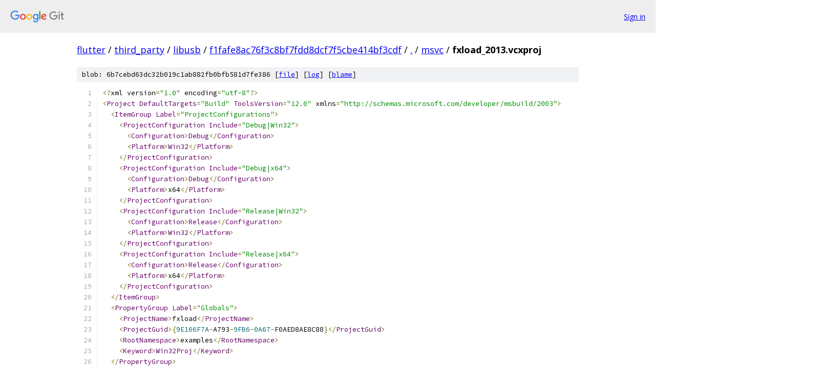

--- FILE ---
content_type: text/html; charset=utf-8
request_url: https://flutter.googlesource.com/third_party/libusb/+/f1fafe8ac76f3c8bf7fdd8dcf7f5cbe414bf3cdf/msvc/fxload_2013.vcxproj
body_size: 3391
content:
<!DOCTYPE html><html lang="en"><head><meta charset="utf-8"><meta name="viewport" content="width=device-width, initial-scale=1"><title>msvc/fxload_2013.vcxproj - third_party/libusb - Git at Google</title><link rel="stylesheet" type="text/css" href="/+static/base.css"><link rel="stylesheet" type="text/css" href="/+static/prettify/prettify.css"><!-- default customHeadTagPart --></head><body class="Site"><header class="Site-header"><div class="Header"><a class="Header-image" href="/"><img src="//www.gstatic.com/images/branding/lockups/2x/lockup_git_color_108x24dp.png" width="108" height="24" alt="Google Git"></a><div class="Header-menu"> <a class="Header-menuItem" href="https://accounts.google.com/AccountChooser?faa=1&amp;continue=https://flutter.googlesource.com/login/third_party/libusb/%2B/f1fafe8ac76f3c8bf7fdd8dcf7f5cbe414bf3cdf/msvc/fxload_2013.vcxproj">Sign in</a> </div></div></header><div class="Site-content"><div class="Container "><div class="Breadcrumbs"><a class="Breadcrumbs-crumb" href="/?format=HTML">flutter</a> / <a class="Breadcrumbs-crumb" href="/third_party/">third_party</a> / <a class="Breadcrumbs-crumb" href="/third_party/libusb/">libusb</a> / <a class="Breadcrumbs-crumb" href="/third_party/libusb/+/f1fafe8ac76f3c8bf7fdd8dcf7f5cbe414bf3cdf">f1fafe8ac76f3c8bf7fdd8dcf7f5cbe414bf3cdf</a> / <a class="Breadcrumbs-crumb" href="/third_party/libusb/+/f1fafe8ac76f3c8bf7fdd8dcf7f5cbe414bf3cdf/">.</a> / <a class="Breadcrumbs-crumb" href="/third_party/libusb/+/f1fafe8ac76f3c8bf7fdd8dcf7f5cbe414bf3cdf/msvc">msvc</a> / <span class="Breadcrumbs-crumb">fxload_2013.vcxproj</span></div><div class="u-sha1 u-monospace BlobSha1">blob: 6b7cebd63dc32b019c1ab882fb0bfb581d7fe386 [<a href="/third_party/libusb/+/f1fafe8ac76f3c8bf7fdd8dcf7f5cbe414bf3cdf/msvc/fxload_2013.vcxproj">file</a>] [<a href="/third_party/libusb/+log/f1fafe8ac76f3c8bf7fdd8dcf7f5cbe414bf3cdf/msvc/fxload_2013.vcxproj">log</a>] [<a href="/third_party/libusb/+blame/f1fafe8ac76f3c8bf7fdd8dcf7f5cbe414bf3cdf/msvc/fxload_2013.vcxproj">blame</a>]</div><table class="FileContents"><tr class="u-pre u-monospace FileContents-line"><td class="u-lineNum u-noSelect FileContents-lineNum" data-line-number="1"></td><td class="FileContents-lineContents" id="1"><span class="pun">﻿&lt;?</span><span class="pln">xml version</span><span class="pun">=</span><span class="str">&quot;1.0&quot;</span><span class="pln"> encoding</span><span class="pun">=</span><span class="str">&quot;utf-8&quot;</span><span class="pun">?&gt;</span></td></tr><tr class="u-pre u-monospace FileContents-line"><td class="u-lineNum u-noSelect FileContents-lineNum" data-line-number="2"></td><td class="FileContents-lineContents" id="2"><span class="pun">&lt;</span><span class="typ">Project</span><span class="pln"> </span><span class="typ">DefaultTargets</span><span class="pun">=</span><span class="str">&quot;Build&quot;</span><span class="pln"> </span><span class="typ">ToolsVersion</span><span class="pun">=</span><span class="str">&quot;12.0&quot;</span><span class="pln"> xmlns</span><span class="pun">=</span><span class="str">&quot;http://schemas.microsoft.com/developer/msbuild/2003&quot;</span><span class="pun">&gt;</span></td></tr><tr class="u-pre u-monospace FileContents-line"><td class="u-lineNum u-noSelect FileContents-lineNum" data-line-number="3"></td><td class="FileContents-lineContents" id="3"><span class="pln">  </span><span class="pun">&lt;</span><span class="typ">ItemGroup</span><span class="pln"> </span><span class="typ">Label</span><span class="pun">=</span><span class="str">&quot;ProjectConfigurations&quot;</span><span class="pun">&gt;</span></td></tr><tr class="u-pre u-monospace FileContents-line"><td class="u-lineNum u-noSelect FileContents-lineNum" data-line-number="4"></td><td class="FileContents-lineContents" id="4"><span class="pln">    </span><span class="pun">&lt;</span><span class="typ">ProjectConfiguration</span><span class="pln"> </span><span class="typ">Include</span><span class="pun">=</span><span class="str">&quot;Debug|Win32&quot;</span><span class="pun">&gt;</span></td></tr><tr class="u-pre u-monospace FileContents-line"><td class="u-lineNum u-noSelect FileContents-lineNum" data-line-number="5"></td><td class="FileContents-lineContents" id="5"><span class="pln">      </span><span class="pun">&lt;</span><span class="typ">Configuration</span><span class="pun">&gt;</span><span class="typ">Debug</span><span class="pun">&lt;/</span><span class="typ">Configuration</span><span class="pun">&gt;</span></td></tr><tr class="u-pre u-monospace FileContents-line"><td class="u-lineNum u-noSelect FileContents-lineNum" data-line-number="6"></td><td class="FileContents-lineContents" id="6"><span class="pln">      </span><span class="pun">&lt;</span><span class="typ">Platform</span><span class="pun">&gt;</span><span class="typ">Win32</span><span class="pun">&lt;/</span><span class="typ">Platform</span><span class="pun">&gt;</span></td></tr><tr class="u-pre u-monospace FileContents-line"><td class="u-lineNum u-noSelect FileContents-lineNum" data-line-number="7"></td><td class="FileContents-lineContents" id="7"><span class="pln">    </span><span class="pun">&lt;/</span><span class="typ">ProjectConfiguration</span><span class="pun">&gt;</span></td></tr><tr class="u-pre u-monospace FileContents-line"><td class="u-lineNum u-noSelect FileContents-lineNum" data-line-number="8"></td><td class="FileContents-lineContents" id="8"><span class="pln">    </span><span class="pun">&lt;</span><span class="typ">ProjectConfiguration</span><span class="pln"> </span><span class="typ">Include</span><span class="pun">=</span><span class="str">&quot;Debug|x64&quot;</span><span class="pun">&gt;</span></td></tr><tr class="u-pre u-monospace FileContents-line"><td class="u-lineNum u-noSelect FileContents-lineNum" data-line-number="9"></td><td class="FileContents-lineContents" id="9"><span class="pln">      </span><span class="pun">&lt;</span><span class="typ">Configuration</span><span class="pun">&gt;</span><span class="typ">Debug</span><span class="pun">&lt;/</span><span class="typ">Configuration</span><span class="pun">&gt;</span></td></tr><tr class="u-pre u-monospace FileContents-line"><td class="u-lineNum u-noSelect FileContents-lineNum" data-line-number="10"></td><td class="FileContents-lineContents" id="10"><span class="pln">      </span><span class="pun">&lt;</span><span class="typ">Platform</span><span class="pun">&gt;</span><span class="pln">x64</span><span class="pun">&lt;/</span><span class="typ">Platform</span><span class="pun">&gt;</span></td></tr><tr class="u-pre u-monospace FileContents-line"><td class="u-lineNum u-noSelect FileContents-lineNum" data-line-number="11"></td><td class="FileContents-lineContents" id="11"><span class="pln">    </span><span class="pun">&lt;/</span><span class="typ">ProjectConfiguration</span><span class="pun">&gt;</span></td></tr><tr class="u-pre u-monospace FileContents-line"><td class="u-lineNum u-noSelect FileContents-lineNum" data-line-number="12"></td><td class="FileContents-lineContents" id="12"><span class="pln">    </span><span class="pun">&lt;</span><span class="typ">ProjectConfiguration</span><span class="pln"> </span><span class="typ">Include</span><span class="pun">=</span><span class="str">&quot;Release|Win32&quot;</span><span class="pun">&gt;</span></td></tr><tr class="u-pre u-monospace FileContents-line"><td class="u-lineNum u-noSelect FileContents-lineNum" data-line-number="13"></td><td class="FileContents-lineContents" id="13"><span class="pln">      </span><span class="pun">&lt;</span><span class="typ">Configuration</span><span class="pun">&gt;</span><span class="typ">Release</span><span class="pun">&lt;/</span><span class="typ">Configuration</span><span class="pun">&gt;</span></td></tr><tr class="u-pre u-monospace FileContents-line"><td class="u-lineNum u-noSelect FileContents-lineNum" data-line-number="14"></td><td class="FileContents-lineContents" id="14"><span class="pln">      </span><span class="pun">&lt;</span><span class="typ">Platform</span><span class="pun">&gt;</span><span class="typ">Win32</span><span class="pun">&lt;/</span><span class="typ">Platform</span><span class="pun">&gt;</span></td></tr><tr class="u-pre u-monospace FileContents-line"><td class="u-lineNum u-noSelect FileContents-lineNum" data-line-number="15"></td><td class="FileContents-lineContents" id="15"><span class="pln">    </span><span class="pun">&lt;/</span><span class="typ">ProjectConfiguration</span><span class="pun">&gt;</span></td></tr><tr class="u-pre u-monospace FileContents-line"><td class="u-lineNum u-noSelect FileContents-lineNum" data-line-number="16"></td><td class="FileContents-lineContents" id="16"><span class="pln">    </span><span class="pun">&lt;</span><span class="typ">ProjectConfiguration</span><span class="pln"> </span><span class="typ">Include</span><span class="pun">=</span><span class="str">&quot;Release|x64&quot;</span><span class="pun">&gt;</span></td></tr><tr class="u-pre u-monospace FileContents-line"><td class="u-lineNum u-noSelect FileContents-lineNum" data-line-number="17"></td><td class="FileContents-lineContents" id="17"><span class="pln">      </span><span class="pun">&lt;</span><span class="typ">Configuration</span><span class="pun">&gt;</span><span class="typ">Release</span><span class="pun">&lt;/</span><span class="typ">Configuration</span><span class="pun">&gt;</span></td></tr><tr class="u-pre u-monospace FileContents-line"><td class="u-lineNum u-noSelect FileContents-lineNum" data-line-number="18"></td><td class="FileContents-lineContents" id="18"><span class="pln">      </span><span class="pun">&lt;</span><span class="typ">Platform</span><span class="pun">&gt;</span><span class="pln">x64</span><span class="pun">&lt;/</span><span class="typ">Platform</span><span class="pun">&gt;</span></td></tr><tr class="u-pre u-monospace FileContents-line"><td class="u-lineNum u-noSelect FileContents-lineNum" data-line-number="19"></td><td class="FileContents-lineContents" id="19"><span class="pln">    </span><span class="pun">&lt;/</span><span class="typ">ProjectConfiguration</span><span class="pun">&gt;</span></td></tr><tr class="u-pre u-monospace FileContents-line"><td class="u-lineNum u-noSelect FileContents-lineNum" data-line-number="20"></td><td class="FileContents-lineContents" id="20"><span class="pln">  </span><span class="pun">&lt;/</span><span class="typ">ItemGroup</span><span class="pun">&gt;</span></td></tr><tr class="u-pre u-monospace FileContents-line"><td class="u-lineNum u-noSelect FileContents-lineNum" data-line-number="21"></td><td class="FileContents-lineContents" id="21"><span class="pln">  </span><span class="pun">&lt;</span><span class="typ">PropertyGroup</span><span class="pln"> </span><span class="typ">Label</span><span class="pun">=</span><span class="str">&quot;Globals&quot;</span><span class="pun">&gt;</span></td></tr><tr class="u-pre u-monospace FileContents-line"><td class="u-lineNum u-noSelect FileContents-lineNum" data-line-number="22"></td><td class="FileContents-lineContents" id="22"><span class="pln">    </span><span class="pun">&lt;</span><span class="typ">ProjectName</span><span class="pun">&gt;</span><span class="pln">fxload</span><span class="pun">&lt;/</span><span class="typ">ProjectName</span><span class="pun">&gt;</span></td></tr><tr class="u-pre u-monospace FileContents-line"><td class="u-lineNum u-noSelect FileContents-lineNum" data-line-number="23"></td><td class="FileContents-lineContents" id="23"><span class="pln">    </span><span class="pun">&lt;</span><span class="typ">ProjectGuid</span><span class="pun">&gt;{</span><span class="lit">9E166F7A</span><span class="pun">-</span><span class="pln">A793</span><span class="pun">-</span><span class="lit">9FB6</span><span class="pun">-</span><span class="lit">0A67</span><span class="pun">-</span><span class="pln">F0AED8AE8C88</span><span class="pun">}&lt;/</span><span class="typ">ProjectGuid</span><span class="pun">&gt;</span></td></tr><tr class="u-pre u-monospace FileContents-line"><td class="u-lineNum u-noSelect FileContents-lineNum" data-line-number="24"></td><td class="FileContents-lineContents" id="24"><span class="pln">    </span><span class="pun">&lt;</span><span class="typ">RootNamespace</span><span class="pun">&gt;</span><span class="pln">examples</span><span class="pun">&lt;/</span><span class="typ">RootNamespace</span><span class="pun">&gt;</span></td></tr><tr class="u-pre u-monospace FileContents-line"><td class="u-lineNum u-noSelect FileContents-lineNum" data-line-number="25"></td><td class="FileContents-lineContents" id="25"><span class="pln">    </span><span class="pun">&lt;</span><span class="typ">Keyword</span><span class="pun">&gt;</span><span class="typ">Win32Proj</span><span class="pun">&lt;/</span><span class="typ">Keyword</span><span class="pun">&gt;</span></td></tr><tr class="u-pre u-monospace FileContents-line"><td class="u-lineNum u-noSelect FileContents-lineNum" data-line-number="26"></td><td class="FileContents-lineContents" id="26"><span class="pln">  </span><span class="pun">&lt;/</span><span class="typ">PropertyGroup</span><span class="pun">&gt;</span></td></tr><tr class="u-pre u-monospace FileContents-line"><td class="u-lineNum u-noSelect FileContents-lineNum" data-line-number="27"></td><td class="FileContents-lineContents" id="27"><span class="pln">  </span><span class="pun">&lt;</span><span class="typ">Import</span><span class="pln"> </span><span class="typ">Project</span><span class="pun">=</span><span class="str">&quot;$(VCTargetsPath)\Microsoft.Cpp.Default.props&quot;</span><span class="pln"> </span><span class="pun">/&gt;</span></td></tr><tr class="u-pre u-monospace FileContents-line"><td class="u-lineNum u-noSelect FileContents-lineNum" data-line-number="28"></td><td class="FileContents-lineContents" id="28"><span class="pln">  </span><span class="pun">&lt;</span><span class="typ">PropertyGroup</span><span class="pln"> </span><span class="typ">Label</span><span class="pun">=</span><span class="str">&quot;Configuration&quot;</span><span class="pun">&gt;</span></td></tr><tr class="u-pre u-monospace FileContents-line"><td class="u-lineNum u-noSelect FileContents-lineNum" data-line-number="29"></td><td class="FileContents-lineContents" id="29"><span class="pln">    </span><span class="pun">&lt;</span><span class="typ">ConfigurationType</span><span class="pun">&gt;</span><span class="typ">Application</span><span class="pun">&lt;/</span><span class="typ">ConfigurationType</span><span class="pun">&gt;</span></td></tr><tr class="u-pre u-monospace FileContents-line"><td class="u-lineNum u-noSelect FileContents-lineNum" data-line-number="30"></td><td class="FileContents-lineContents" id="30"><span class="pln">    </span><span class="pun">&lt;</span><span class="typ">CharacterSet</span><span class="pun">&gt;</span><span class="typ">Unicode</span><span class="pun">&lt;/</span><span class="typ">CharacterSet</span><span class="pun">&gt;</span></td></tr><tr class="u-pre u-monospace FileContents-line"><td class="u-lineNum u-noSelect FileContents-lineNum" data-line-number="31"></td><td class="FileContents-lineContents" id="31"><span class="pln">    </span><span class="pun">&lt;</span><span class="typ">PlatformToolset</span><span class="pun">&gt;</span><span class="pln">v120</span><span class="pun">&lt;/</span><span class="typ">PlatformToolset</span><span class="pun">&gt;</span></td></tr><tr class="u-pre u-monospace FileContents-line"><td class="u-lineNum u-noSelect FileContents-lineNum" data-line-number="32"></td><td class="FileContents-lineContents" id="32"><span class="pln">    </span><span class="pun">&lt;</span><span class="typ">WholeProgramOptimization</span><span class="pln"> </span><span class="typ">Condition</span><span class="pun">=</span><span class="str">&quot;&#39;$(Configuration)&#39;==&#39;Release&#39;&quot;</span><span class="pun">&gt;</span><span class="kwd">true</span><span class="pun">&lt;/</span><span class="typ">WholeProgramOptimization</span><span class="pun">&gt;</span></td></tr><tr class="u-pre u-monospace FileContents-line"><td class="u-lineNum u-noSelect FileContents-lineNum" data-line-number="33"></td><td class="FileContents-lineContents" id="33"><span class="pln">  </span><span class="pun">&lt;/</span><span class="typ">PropertyGroup</span><span class="pun">&gt;</span></td></tr><tr class="u-pre u-monospace FileContents-line"><td class="u-lineNum u-noSelect FileContents-lineNum" data-line-number="34"></td><td class="FileContents-lineContents" id="34"><span class="pln">  </span><span class="pun">&lt;</span><span class="typ">Import</span><span class="pln"> </span><span class="typ">Project</span><span class="pun">=</span><span class="str">&quot;$(VCTargetsPath)\Microsoft.Cpp.props&quot;</span><span class="pln"> </span><span class="pun">/&gt;</span></td></tr><tr class="u-pre u-monospace FileContents-line"><td class="u-lineNum u-noSelect FileContents-lineNum" data-line-number="35"></td><td class="FileContents-lineContents" id="35"><span class="pln">  </span><span class="pun">&lt;</span><span class="typ">ImportGroup</span><span class="pln"> </span><span class="typ">Label</span><span class="pun">=</span><span class="str">&quot;ExtensionSettings&quot;</span><span class="pun">&gt;</span></td></tr><tr class="u-pre u-monospace FileContents-line"><td class="u-lineNum u-noSelect FileContents-lineNum" data-line-number="36"></td><td class="FileContents-lineContents" id="36"><span class="pln">  </span><span class="pun">&lt;/</span><span class="typ">ImportGroup</span><span class="pun">&gt;</span></td></tr><tr class="u-pre u-monospace FileContents-line"><td class="u-lineNum u-noSelect FileContents-lineNum" data-line-number="37"></td><td class="FileContents-lineContents" id="37"><span class="pln">  </span><span class="pun">&lt;</span><span class="typ">ImportGroup</span><span class="pln"> </span><span class="typ">Label</span><span class="pun">=</span><span class="str">&quot;PropertySheets&quot;</span><span class="pun">&gt;</span></td></tr><tr class="u-pre u-monospace FileContents-line"><td class="u-lineNum u-noSelect FileContents-lineNum" data-line-number="38"></td><td class="FileContents-lineContents" id="38"><span class="pln">    </span><span class="pun">&lt;</span><span class="typ">Import</span><span class="pln"> </span><span class="typ">Project</span><span class="pun">=</span><span class="str">&quot;$(UserRootDir)\Microsoft.Cpp.$(Platform).user.props&quot;</span><span class="pln"> </span><span class="typ">Condition</span><span class="pun">=</span><span class="str">&quot;exists(&#39;$(UserRootDir)\Microsoft.Cpp.$(Platform).user.props&#39;)&quot;</span><span class="pln"> </span><span class="typ">Label</span><span class="pun">=</span><span class="str">&quot;LocalAppDataPlatform&quot;</span><span class="pln"> </span><span class="pun">/&gt;</span></td></tr><tr class="u-pre u-monospace FileContents-line"><td class="u-lineNum u-noSelect FileContents-lineNum" data-line-number="39"></td><td class="FileContents-lineContents" id="39"><span class="pln">  </span><span class="pun">&lt;/</span><span class="typ">ImportGroup</span><span class="pun">&gt;</span></td></tr><tr class="u-pre u-monospace FileContents-line"><td class="u-lineNum u-noSelect FileContents-lineNum" data-line-number="40"></td><td class="FileContents-lineContents" id="40"><span class="pln">  </span><span class="pun">&lt;</span><span class="typ">PropertyGroup</span><span class="pln"> </span><span class="typ">Label</span><span class="pun">=</span><span class="str">&quot;UserMacros&quot;</span><span class="pln"> </span><span class="pun">/&gt;</span></td></tr><tr class="u-pre u-monospace FileContents-line"><td class="u-lineNum u-noSelect FileContents-lineNum" data-line-number="41"></td><td class="FileContents-lineContents" id="41"><span class="pln">  </span><span class="pun">&lt;</span><span class="typ">PropertyGroup</span><span class="pun">&gt;</span></td></tr><tr class="u-pre u-monospace FileContents-line"><td class="u-lineNum u-noSelect FileContents-lineNum" data-line-number="42"></td><td class="FileContents-lineContents" id="42"><span class="pln">    </span><span class="pun">&lt;</span><span class="typ">_ProjectFileVersion</span><span class="pun">&gt;</span><span class="lit">10.0</span><span class="pun">.</span><span class="lit">30319.1</span><span class="pun">&lt;/</span><span class="typ">_ProjectFileVersion</span><span class="pun">&gt;</span></td></tr><tr class="u-pre u-monospace FileContents-line"><td class="u-lineNum u-noSelect FileContents-lineNum" data-line-number="43"></td><td class="FileContents-lineContents" id="43"><span class="pln">    </span><span class="pun">&lt;</span><span class="typ">IntDir</span><span class="pun">&gt;</span><span class="pln">$</span><span class="pun">(</span><span class="typ">ProjectDir</span><span class="pun">)..</span><span class="pln">\$</span><span class="pun">(</span><span class="typ">Platform</span><span class="pun">)</span><span class="pln">\$</span><span class="pun">(</span><span class="typ">Configuration</span><span class="pun">)</span><span class="pln">\examples\$</span><span class="pun">(</span><span class="typ">ProjectName</span><span class="pun">)</span><span class="pln">\&lt;</span><span class="pun">/</span><span class="typ">IntDir</span><span class="pun">&gt;</span></td></tr><tr class="u-pre u-monospace FileContents-line"><td class="u-lineNum u-noSelect FileContents-lineNum" data-line-number="44"></td><td class="FileContents-lineContents" id="44"><span class="pln">    </span><span class="pun">&lt;</span><span class="typ">OutDir</span><span class="pun">&gt;</span><span class="pln">$</span><span class="pun">(</span><span class="typ">ProjectDir</span><span class="pun">)..</span><span class="pln">\$</span><span class="pun">(</span><span class="typ">Platform</span><span class="pun">)</span><span class="pln">\$</span><span class="pun">(</span><span class="typ">Configuration</span><span class="pun">)</span><span class="pln">\examples\&lt;</span><span class="pun">/</span><span class="typ">OutDir</span><span class="pun">&gt;</span></td></tr><tr class="u-pre u-monospace FileContents-line"><td class="u-lineNum u-noSelect FileContents-lineNum" data-line-number="45"></td><td class="FileContents-lineContents" id="45"><span class="pln">  </span><span class="pun">&lt;/</span><span class="typ">PropertyGroup</span><span class="pun">&gt;</span></td></tr><tr class="u-pre u-monospace FileContents-line"><td class="u-lineNum u-noSelect FileContents-lineNum" data-line-number="46"></td><td class="FileContents-lineContents" id="46"><span class="pln">  </span><span class="pun">&lt;</span><span class="typ">ItemDefinitionGroup</span><span class="pun">&gt;</span></td></tr><tr class="u-pre u-monospace FileContents-line"><td class="u-lineNum u-noSelect FileContents-lineNum" data-line-number="47"></td><td class="FileContents-lineContents" id="47"><span class="pln">    </span><span class="pun">&lt;</span><span class="typ">ClCompile</span><span class="pun">&gt;</span></td></tr><tr class="u-pre u-monospace FileContents-line"><td class="u-lineNum u-noSelect FileContents-lineNum" data-line-number="48"></td><td class="FileContents-lineContents" id="48"><span class="pln">      </span><span class="pun">&lt;</span><span class="typ">AdditionalIncludeDirectories</span><span class="pun">&gt;.;.</span><span class="pln">\getopt</span><span class="pun">;..</span><span class="pln">\libusb</span><span class="pun">;%(</span><span class="typ">AdditionalIncludeDirectories</span><span class="pun">)&lt;/</span><span class="typ">AdditionalIncludeDirectories</span><span class="pun">&gt;</span></td></tr><tr class="u-pre u-monospace FileContents-line"><td class="u-lineNum u-noSelect FileContents-lineNum" data-line-number="49"></td><td class="FileContents-lineContents" id="49"><span class="pln">      </span><span class="pun">&lt;</span><span class="typ">PreprocessorDefinitions</span><span class="pun">&gt;</span><span class="pln">__GNU_LIBRARY__</span><span class="pun">;</span><span class="pln">_CONSOLE</span><span class="pun">;</span><span class="pln">_CRT_SECURE_NO_WARNINGS</span><span class="pun">;%(</span><span class="typ">PreprocessorDefinitions</span><span class="pun">)&lt;/</span><span class="typ">PreprocessorDefinitions</span><span class="pun">&gt;</span></td></tr><tr class="u-pre u-monospace FileContents-line"><td class="u-lineNum u-noSelect FileContents-lineNum" data-line-number="50"></td><td class="FileContents-lineContents" id="50"><span class="pln">      </span><span class="pun">&lt;</span><span class="typ">WarningLevel</span><span class="pun">&gt;</span><span class="typ">Level3</span><span class="pun">&lt;/</span><span class="typ">WarningLevel</span><span class="pun">&gt;</span></td></tr><tr class="u-pre u-monospace FileContents-line"><td class="u-lineNum u-noSelect FileContents-lineNum" data-line-number="51"></td><td class="FileContents-lineContents" id="51"><span class="pln">    </span><span class="pun">&lt;/</span><span class="typ">ClCompile</span><span class="pun">&gt;</span></td></tr><tr class="u-pre u-monospace FileContents-line"><td class="u-lineNum u-noSelect FileContents-lineNum" data-line-number="52"></td><td class="FileContents-lineContents" id="52"><span class="pln">    </span><span class="pun">&lt;</span><span class="typ">ClCompile</span><span class="pln"> </span><span class="typ">Condition</span><span class="pun">=</span><span class="str">&quot;&#39;$(Configuration)&#39;==&#39;Debug&#39;&quot;</span><span class="pun">&gt;</span></td></tr><tr class="u-pre u-monospace FileContents-line"><td class="u-lineNum u-noSelect FileContents-lineNum" data-line-number="53"></td><td class="FileContents-lineContents" id="53"><span class="pln">      </span><span class="pun">&lt;</span><span class="typ">DebugInformationFormat</span><span class="pun">&gt;</span><span class="typ">ProgramDatabase</span><span class="pun">&lt;/</span><span class="typ">DebugInformationFormat</span><span class="pun">&gt;</span></td></tr><tr class="u-pre u-monospace FileContents-line"><td class="u-lineNum u-noSelect FileContents-lineNum" data-line-number="54"></td><td class="FileContents-lineContents" id="54"><span class="pln">      </span><span class="pun">&lt;</span><span class="typ">MinimalRebuild</span><span class="pun">&gt;</span><span class="kwd">true</span><span class="pun">&lt;/</span><span class="typ">MinimalRebuild</span><span class="pun">&gt;</span></td></tr><tr class="u-pre u-monospace FileContents-line"><td class="u-lineNum u-noSelect FileContents-lineNum" data-line-number="55"></td><td class="FileContents-lineContents" id="55"><span class="pln">      </span><span class="pun">&lt;</span><span class="typ">Optimization</span><span class="pun">&gt;</span><span class="typ">Disabled</span><span class="pun">&lt;/</span><span class="typ">Optimization</span><span class="pun">&gt;</span></td></tr><tr class="u-pre u-monospace FileContents-line"><td class="u-lineNum u-noSelect FileContents-lineNum" data-line-number="56"></td><td class="FileContents-lineContents" id="56"><span class="pln">      </span><span class="pun">&lt;</span><span class="typ">RuntimeLibrary</span><span class="pun">&gt;</span><span class="typ">MultiThreadedDebug</span><span class="pun">&lt;/</span><span class="typ">RuntimeLibrary</span><span class="pun">&gt;</span></td></tr><tr class="u-pre u-monospace FileContents-line"><td class="u-lineNum u-noSelect FileContents-lineNum" data-line-number="57"></td><td class="FileContents-lineContents" id="57"><span class="pln">    </span><span class="pun">&lt;/</span><span class="typ">ClCompile</span><span class="pun">&gt;</span></td></tr><tr class="u-pre u-monospace FileContents-line"><td class="u-lineNum u-noSelect FileContents-lineNum" data-line-number="58"></td><td class="FileContents-lineContents" id="58"><span class="pln">    </span><span class="pun">&lt;</span><span class="typ">ClCompile</span><span class="pln"> </span><span class="typ">Condition</span><span class="pun">=</span><span class="str">&quot;&#39;$(Configuration)&#39;==&#39;Release&#39;&quot;</span><span class="pun">&gt;</span></td></tr><tr class="u-pre u-monospace FileContents-line"><td class="u-lineNum u-noSelect FileContents-lineNum" data-line-number="59"></td><td class="FileContents-lineContents" id="59"><span class="pln">      </span><span class="pun">&lt;</span><span class="typ">PreprocessorDefinitions</span><span class="pun">&gt;</span><span class="pln">NDEBUG</span><span class="pun">;%(</span><span class="typ">PreprocessorDefinitions</span><span class="pun">)&lt;/</span><span class="typ">PreprocessorDefinitions</span><span class="pun">&gt;</span></td></tr><tr class="u-pre u-monospace FileContents-line"><td class="u-lineNum u-noSelect FileContents-lineNum" data-line-number="60"></td><td class="FileContents-lineContents" id="60"><span class="pln">      </span><span class="pun">&lt;</span><span class="typ">RuntimeLibrary</span><span class="pun">&gt;</span><span class="typ">MultiThreaded</span><span class="pun">&lt;/</span><span class="typ">RuntimeLibrary</span><span class="pun">&gt;</span></td></tr><tr class="u-pre u-monospace FileContents-line"><td class="u-lineNum u-noSelect FileContents-lineNum" data-line-number="61"></td><td class="FileContents-lineContents" id="61"><span class="pln">    </span><span class="pun">&lt;/</span><span class="typ">ClCompile</span><span class="pun">&gt;</span></td></tr><tr class="u-pre u-monospace FileContents-line"><td class="u-lineNum u-noSelect FileContents-lineNum" data-line-number="62"></td><td class="FileContents-lineContents" id="62"><span class="pln">    </span><span class="pun">&lt;</span><span class="typ">Link</span><span class="pun">&gt;</span></td></tr><tr class="u-pre u-monospace FileContents-line"><td class="u-lineNum u-noSelect FileContents-lineNum" data-line-number="63"></td><td class="FileContents-lineContents" id="63"><span class="pln">      </span><span class="pun">&lt;</span><span class="typ">ProgramDatabaseFile</span><span class="pun">&gt;</span><span class="pln">$</span><span class="pun">(</span><span class="typ">TargetDir</span><span class="pun">)</span><span class="pln">$</span><span class="pun">(</span><span class="typ">ProjectName</span><span class="pun">).</span><span class="pln">pdb</span><span class="pun">&lt;/</span><span class="typ">ProgramDatabaseFile</span><span class="pun">&gt;</span></td></tr><tr class="u-pre u-monospace FileContents-line"><td class="u-lineNum u-noSelect FileContents-lineNum" data-line-number="64"></td><td class="FileContents-lineContents" id="64"><span class="pln">      </span><span class="pun">&lt;</span><span class="typ">SubSystem</span><span class="pun">&gt;</span><span class="typ">Console</span><span class="pun">&lt;/</span><span class="typ">SubSystem</span><span class="pun">&gt;</span></td></tr><tr class="u-pre u-monospace FileContents-line"><td class="u-lineNum u-noSelect FileContents-lineNum" data-line-number="65"></td><td class="FileContents-lineContents" id="65"><span class="pln">      </span><span class="pun">&lt;</span><span class="typ">AdditionalDependencies</span><span class="pun">&gt;</span><span class="pln">kernel32</span><span class="pun">.</span><span class="pln">lib</span><span class="pun">;%(</span><span class="typ">AdditionalDependencies</span><span class="pun">)&lt;/</span><span class="typ">AdditionalDependencies</span><span class="pun">&gt;</span></td></tr><tr class="u-pre u-monospace FileContents-line"><td class="u-lineNum u-noSelect FileContents-lineNum" data-line-number="66"></td><td class="FileContents-lineContents" id="66"><span class="pln">    </span><span class="pun">&lt;/</span><span class="typ">Link</span><span class="pun">&gt;</span></td></tr><tr class="u-pre u-monospace FileContents-line"><td class="u-lineNum u-noSelect FileContents-lineNum" data-line-number="67"></td><td class="FileContents-lineContents" id="67"><span class="pln">    </span><span class="pun">&lt;</span><span class="typ">Link</span><span class="pln"> </span><span class="typ">Condition</span><span class="pun">=</span><span class="str">&quot;&#39;$(Configuration)&#39;==&#39;Debug&#39;&quot;</span><span class="pun">&gt;</span></td></tr><tr class="u-pre u-monospace FileContents-line"><td class="u-lineNum u-noSelect FileContents-lineNum" data-line-number="68"></td><td class="FileContents-lineContents" id="68"><span class="pln">      </span><span class="pun">&lt;</span><span class="typ">GenerateDebugInformation</span><span class="pun">&gt;</span><span class="kwd">true</span><span class="pun">&lt;/</span><span class="typ">GenerateDebugInformation</span><span class="pun">&gt;</span></td></tr><tr class="u-pre u-monospace FileContents-line"><td class="u-lineNum u-noSelect FileContents-lineNum" data-line-number="69"></td><td class="FileContents-lineContents" id="69"><span class="pln">    </span><span class="pun">&lt;/</span><span class="typ">Link</span><span class="pun">&gt;</span></td></tr><tr class="u-pre u-monospace FileContents-line"><td class="u-lineNum u-noSelect FileContents-lineNum" data-line-number="70"></td><td class="FileContents-lineContents" id="70"><span class="pln">  </span><span class="pun">&lt;/</span><span class="typ">ItemDefinitionGroup</span><span class="pun">&gt;</span></td></tr><tr class="u-pre u-monospace FileContents-line"><td class="u-lineNum u-noSelect FileContents-lineNum" data-line-number="71"></td><td class="FileContents-lineContents" id="71"><span class="pln">  </span><span class="pun">&lt;</span><span class="typ">ItemGroup</span><span class="pun">&gt;</span></td></tr><tr class="u-pre u-monospace FileContents-line"><td class="u-lineNum u-noSelect FileContents-lineNum" data-line-number="72"></td><td class="FileContents-lineContents" id="72"><span class="pln">    </span><span class="pun">&lt;</span><span class="typ">ClCompile</span><span class="pln"> </span><span class="typ">Include</span><span class="pun">=</span><span class="str">&quot;..\examples\ezusb.c&quot;</span><span class="pln"> </span><span class="pun">/&gt;</span></td></tr><tr class="u-pre u-monospace FileContents-line"><td class="u-lineNum u-noSelect FileContents-lineNum" data-line-number="73"></td><td class="FileContents-lineContents" id="73"><span class="pln">    </span><span class="pun">&lt;</span><span class="typ">ClCompile</span><span class="pln"> </span><span class="typ">Include</span><span class="pun">=</span><span class="str">&quot;..\examples\fxload.c&quot;</span><span class="pln"> </span><span class="pun">/&gt;</span></td></tr><tr class="u-pre u-monospace FileContents-line"><td class="u-lineNum u-noSelect FileContents-lineNum" data-line-number="74"></td><td class="FileContents-lineContents" id="74"><span class="pln">  </span><span class="pun">&lt;/</span><span class="typ">ItemGroup</span><span class="pun">&gt;</span></td></tr><tr class="u-pre u-monospace FileContents-line"><td class="u-lineNum u-noSelect FileContents-lineNum" data-line-number="75"></td><td class="FileContents-lineContents" id="75"><span class="pln">  </span><span class="pun">&lt;</span><span class="typ">ItemGroup</span><span class="pun">&gt;</span></td></tr><tr class="u-pre u-monospace FileContents-line"><td class="u-lineNum u-noSelect FileContents-lineNum" data-line-number="76"></td><td class="FileContents-lineContents" id="76"><span class="pln">    </span><span class="pun">&lt;</span><span class="typ">ClInclude</span><span class="pln"> </span><span class="typ">Include</span><span class="pun">=</span><span class="str">&quot;.\config.h&quot;</span><span class="pln"> </span><span class="pun">/&gt;</span></td></tr><tr class="u-pre u-monospace FileContents-line"><td class="u-lineNum u-noSelect FileContents-lineNum" data-line-number="77"></td><td class="FileContents-lineContents" id="77"><span class="pln">    </span><span class="pun">&lt;</span><span class="typ">ClInclude</span><span class="pln"> </span><span class="typ">Include</span><span class="pun">=</span><span class="str">&quot;.\getopt\getopt.h&quot;</span><span class="pln"> </span><span class="pun">/&gt;</span></td></tr><tr class="u-pre u-monospace FileContents-line"><td class="u-lineNum u-noSelect FileContents-lineNum" data-line-number="78"></td><td class="FileContents-lineContents" id="78"><span class="pln">    </span><span class="pun">&lt;</span><span class="typ">ClInclude</span><span class="pln"> </span><span class="typ">Include</span><span class="pun">=</span><span class="str">&quot;..\examples\ezusb.h&quot;</span><span class="pln"> </span><span class="pun">/&gt;</span></td></tr><tr class="u-pre u-monospace FileContents-line"><td class="u-lineNum u-noSelect FileContents-lineNum" data-line-number="79"></td><td class="FileContents-lineContents" id="79"><span class="pln">    </span><span class="pun">&lt;</span><span class="typ">ClInclude</span><span class="pln"> </span><span class="typ">Include</span><span class="pun">=</span><span class="str">&quot;..\libusb\libusb.h&quot;</span><span class="pln"> </span><span class="pun">/&gt;</span></td></tr><tr class="u-pre u-monospace FileContents-line"><td class="u-lineNum u-noSelect FileContents-lineNum" data-line-number="80"></td><td class="FileContents-lineContents" id="80"><span class="pln">  </span><span class="pun">&lt;/</span><span class="typ">ItemGroup</span><span class="pun">&gt;</span></td></tr><tr class="u-pre u-monospace FileContents-line"><td class="u-lineNum u-noSelect FileContents-lineNum" data-line-number="81"></td><td class="FileContents-lineContents" id="81"><span class="pln">  </span><span class="pun">&lt;</span><span class="typ">ItemGroup</span><span class="pun">&gt;</span></td></tr><tr class="u-pre u-monospace FileContents-line"><td class="u-lineNum u-noSelect FileContents-lineNum" data-line-number="82"></td><td class="FileContents-lineContents" id="82"><span class="pln">    </span><span class="pun">&lt;</span><span class="typ">ProjectReference</span><span class="pln"> </span><span class="typ">Include</span><span class="pun">=</span><span class="str">&quot;.\getopt_2013.vcxproj&quot;</span><span class="pun">&gt;</span></td></tr><tr class="u-pre u-monospace FileContents-line"><td class="u-lineNum u-noSelect FileContents-lineNum" data-line-number="83"></td><td class="FileContents-lineContents" id="83"><span class="pln">      </span><span class="pun">&lt;</span><span class="typ">Project</span><span class="pun">&gt;{</span><span class="pln">ae83e1b4</span><span class="pun">-</span><span class="pln">ce06</span><span class="pun">-</span><span class="lit">47ee</span><span class="pun">-</span><span class="pln">b7a3</span><span class="pun">-</span><span class="pln">c3a1d7c2d71e</span><span class="pun">}&lt;/</span><span class="typ">Project</span><span class="pun">&gt;</span></td></tr><tr class="u-pre u-monospace FileContents-line"><td class="u-lineNum u-noSelect FileContents-lineNum" data-line-number="84"></td><td class="FileContents-lineContents" id="84"><span class="pln">      </span><span class="pun">&lt;</span><span class="typ">ReferenceOutputAssembly</span><span class="pun">&gt;</span><span class="kwd">false</span><span class="pun">&lt;/</span><span class="typ">ReferenceOutputAssembly</span><span class="pun">&gt;</span></td></tr><tr class="u-pre u-monospace FileContents-line"><td class="u-lineNum u-noSelect FileContents-lineNum" data-line-number="85"></td><td class="FileContents-lineContents" id="85"><span class="pln">    </span><span class="pun">&lt;/</span><span class="typ">ProjectReference</span><span class="pun">&gt;</span></td></tr><tr class="u-pre u-monospace FileContents-line"><td class="u-lineNum u-noSelect FileContents-lineNum" data-line-number="86"></td><td class="FileContents-lineContents" id="86"><span class="pln">    </span><span class="pun">&lt;</span><span class="typ">ProjectReference</span><span class="pln"> </span><span class="typ">Include</span><span class="pun">=</span><span class="str">&quot;.\libusb_static_2013.vcxproj&quot;</span><span class="pun">&gt;</span></td></tr><tr class="u-pre u-monospace FileContents-line"><td class="u-lineNum u-noSelect FileContents-lineNum" data-line-number="87"></td><td class="FileContents-lineContents" id="87"><span class="pln">      </span><span class="pun">&lt;</span><span class="typ">Project</span><span class="pun">&gt;{</span><span class="lit">349ee8f9</span><span class="pun">-</span><span class="lit">7d25</span><span class="pun">-</span><span class="lit">4909</span><span class="pun">-</span><span class="pln">aaf5</span><span class="pun">-</span><span class="pln">ff3fade72187</span><span class="pun">}&lt;/</span><span class="typ">Project</span><span class="pun">&gt;</span></td></tr><tr class="u-pre u-monospace FileContents-line"><td class="u-lineNum u-noSelect FileContents-lineNum" data-line-number="88"></td><td class="FileContents-lineContents" id="88"><span class="pln">      </span><span class="pun">&lt;</span><span class="typ">ReferenceOutputAssembly</span><span class="pun">&gt;</span><span class="kwd">false</span><span class="pun">&lt;/</span><span class="typ">ReferenceOutputAssembly</span><span class="pun">&gt;</span></td></tr><tr class="u-pre u-monospace FileContents-line"><td class="u-lineNum u-noSelect FileContents-lineNum" data-line-number="89"></td><td class="FileContents-lineContents" id="89"><span class="pln">    </span><span class="pun">&lt;/</span><span class="typ">ProjectReference</span><span class="pun">&gt;</span></td></tr><tr class="u-pre u-monospace FileContents-line"><td class="u-lineNum u-noSelect FileContents-lineNum" data-line-number="90"></td><td class="FileContents-lineContents" id="90"><span class="pln">  </span><span class="pun">&lt;/</span><span class="typ">ItemGroup</span><span class="pun">&gt;</span></td></tr><tr class="u-pre u-monospace FileContents-line"><td class="u-lineNum u-noSelect FileContents-lineNum" data-line-number="91"></td><td class="FileContents-lineContents" id="91"><span class="pln">  </span><span class="pun">&lt;</span><span class="typ">Import</span><span class="pln"> </span><span class="typ">Project</span><span class="pun">=</span><span class="str">&quot;$(VCTargetsPath)\Microsoft.Cpp.targets&quot;</span><span class="pln"> </span><span class="pun">/&gt;</span></td></tr><tr class="u-pre u-monospace FileContents-line"><td class="u-lineNum u-noSelect FileContents-lineNum" data-line-number="92"></td><td class="FileContents-lineContents" id="92"><span class="pln">  </span><span class="pun">&lt;</span><span class="typ">ImportGroup</span><span class="pln"> </span><span class="typ">Label</span><span class="pun">=</span><span class="str">&quot;ExtensionTargets&quot;</span><span class="pun">&gt;</span></td></tr><tr class="u-pre u-monospace FileContents-line"><td class="u-lineNum u-noSelect FileContents-lineNum" data-line-number="93"></td><td class="FileContents-lineContents" id="93"><span class="pln">  </span><span class="pun">&lt;/</span><span class="typ">ImportGroup</span><span class="pun">&gt;</span></td></tr><tr class="u-pre u-monospace FileContents-line"><td class="u-lineNum u-noSelect FileContents-lineNum" data-line-number="94"></td><td class="FileContents-lineContents" id="94"><span class="pun">&lt;/</span><span class="typ">Project</span><span class="pun">&gt;</span></td></tr></table><script nonce="uCNaMHi8eplc3ygxhcNyQA">for (let lineNumEl of document.querySelectorAll('td.u-lineNum')) {lineNumEl.onclick = () => {window.location.hash = `#${lineNumEl.getAttribute('data-line-number')}`;};}</script></div> <!-- Container --></div> <!-- Site-content --><footer class="Site-footer"><div class="Footer"><span class="Footer-poweredBy">Powered by <a href="https://gerrit.googlesource.com/gitiles/">Gitiles</a>| <a href="https://policies.google.com/privacy">Privacy</a>| <a href="https://policies.google.com/terms">Terms</a></span><span class="Footer-formats"><a class="u-monospace Footer-formatsItem" href="?format=TEXT">txt</a> <a class="u-monospace Footer-formatsItem" href="?format=JSON">json</a></span></div></footer></body></html>